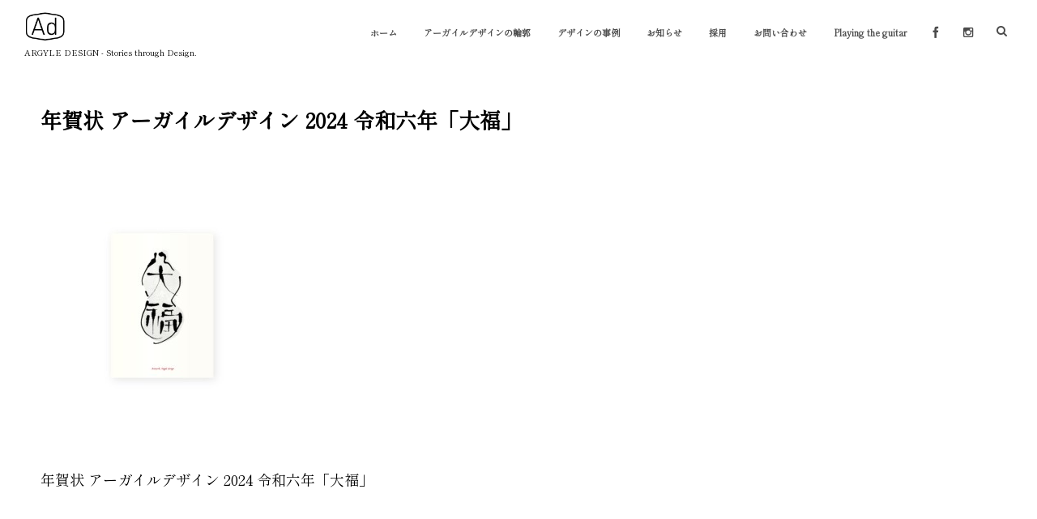

--- FILE ---
content_type: text/html; charset=UTF-8
request_url: https://argyledesign.co.jp/news/new-year-2024/attachment/greeting_ad_2024_daifuku
body_size: 9727
content:
<!DOCTYPE html>
<html lang="ja" class="no-js"><head prefix="og: http://ogp.me/ns# fb: http://ogp.me/ns/fb# article: http://ogp.me/ns/article#"><meta charset="UTF-8">
<meta http-equiv="X-UA-Compatible" content="IE=edge">
<meta name="viewport" content="width=device-width,initial-scale=1,minimum-scale=1,maximum-scale=1,user-scalable=no"><link rel="pingback" href="https://argyledesign.co.jp/wp/xmlrpc.php"><title>年賀状 アーガイルデザイン 2024 令和六年「大福」 ｜ Argyle design アーガイルデザイン｜神奈川 横浜 鎌倉 湘南 逗子 葉山町 東京｜アート・グラフィックデザイン事務所・会社</title>
<!-- All in One SEO Pack 2.7.2 by Michael Torbert of Semper Fi Web Design[-1,-1] -->
<meta name="description" content="年賀状 アーガイルデザイン 2024 令和六年「大福」">
<!-- /all in one seo pack -->
<link rel="alternate" type="application/rss+xml" title="Argyle design アーガイルデザイン｜グラフィックデザイン事務所｜神奈川 横浜 関内 鎌倉 湘南 葉山町 逗子 川崎 横須賀 東京 &raquo; フィード" href="https://argyledesign.co.jp/feed">
<link rel="alternate" type="application/rss+xml" title="Argyle design アーガイルデザイン｜グラフィックデザイン事務所｜神奈川 横浜 関内 鎌倉 湘南 葉山町 逗子 川崎 横須賀 東京 &raquo; コメントフィード" href="https://argyledesign.co.jp/comments/feed">
<!-- This site uses the Google Analytics by MonsterInsights plugin v8.12.1 - Using Analytics tracking - https://www.monsterinsights.com/ -->
<script src="//www.googletagmanager.com/gtag/js?id=G-DEG7SWL7C9" data-cfasync="false" data-wpfc-render="false" type="text/javascript" async></script>
<script data-cfasync="false" data-wpfc-render="false" type="text/javascript">
var mi_version = '8.12.1';
var mi_track_user = true;
var mi_no_track_reason = '';
var disableStrs = [
'ga-disable-G-DEG7SWL7C9',
];
/* Function to detect opted out users */
function __gtagTrackerIsOptedOut() {
for (var index = 0; index < disableStrs.length; index++) {
if (document.cookie.indexOf(disableStrs[index] + '=true') > -1) {
return true;
}
}
return false;
}
/* Disable tracking if the opt-out cookie exists. */
if (__gtagTrackerIsOptedOut()) {
for (var index = 0; index < disableStrs.length; index++) {
window[disableStrs[index]] = true;
}
}
/* Opt-out function */
function __gtagTrackerOptout() {
for (var index = 0; index < disableStrs.length; index++) {
document.cookie = disableStrs[index] + '=true; expires=Thu, 31 Dec 2099 23:59:59 UTC; path=/';
window[disableStrs[index]] = true;
}
}
if ('undefined' === typeof gaOptout) {
function gaOptout() {
__gtagTrackerOptout();
}
}
window.dataLayer = window.dataLayer || [];
window.MonsterInsightsDualTracker = {
helpers: {},
trackers: {},
};
if (mi_track_user) {
function __gtagDataLayer() {
dataLayer.push(arguments);
}
function __gtagTracker(type, name, parameters) {
if (!parameters) {
parameters = {};
}
if (parameters.send_to) {
__gtagDataLayer.apply(null, arguments);
return;
}
if (type === 'event') {
parameters.send_to = monsterinsights_frontend.v4_id;
var hookName = name;
if (typeof parameters['event_category'] !== 'undefined') {
hookName = parameters['event_category'] + ':' + name;
}
if (typeof MonsterInsightsDualTracker.trackers[hookName] !== 'undefined') {
MonsterInsightsDualTracker.trackers[hookName](parameters);
} else {
__gtagDataLayer('event', name, parameters);
}
} else {
__gtagDataLayer.apply(null, arguments);
}
}
__gtagTracker('js', new Date());
__gtagTracker('set', {
'developer_id.dZGIzZG': true,
});
__gtagTracker('config', 'G-DEG7SWL7C9', {"forceSSL":"true","link_attribution":"true"} );
window.gtag = __gtagTracker;										(function () {
/* https://developers.google.com/analytics/devguides/collection/analyticsjs/ */
/* ga and __gaTracker compatibility shim. */
var noopfn = function () {
return null;
};
var newtracker = function () {
return new Tracker();
};
var Tracker = function () {
return null;
};
var p = Tracker.prototype;
p.get = noopfn;
p.set = noopfn;
p.send = function () {
var args = Array.prototype.slice.call(arguments);
args.unshift('send');
__gaTracker.apply(null, args);
};
var __gaTracker = function () {
var len = arguments.length;
if (len === 0) {
return;
}
var f = arguments[len - 1];
if (typeof f !== 'object' || f === null || typeof f.hitCallback !== 'function') {
if ('send' === arguments[0]) {
var hitConverted, hitObject = false, action;
if ('event' === arguments[1]) {
if ('undefined' !== typeof arguments[3]) {
hitObject = {
'eventAction': arguments[3],
'eventCategory': arguments[2],
'eventLabel': arguments[4],
'value': arguments[5] ? arguments[5] : 1,
}
}
}
if ('pageview' === arguments[1]) {
if ('undefined' !== typeof arguments[2]) {
hitObject = {
'eventAction': 'page_view',
'page_path': arguments[2],
}
}
}
if (typeof arguments[2] === 'object') {
hitObject = arguments[2];
}
if (typeof arguments[5] === 'object') {
Object.assign(hitObject, arguments[5]);
}
if ('undefined' !== typeof arguments[1].hitType) {
hitObject = arguments[1];
if ('pageview' === hitObject.hitType) {
hitObject.eventAction = 'page_view';
}
}
if (hitObject) {
action = 'timing' === arguments[1].hitType ? 'timing_complete' : hitObject.eventAction;
hitConverted = mapArgs(hitObject);
__gtagTracker('event', action, hitConverted);
}
}
return;
}
function mapArgs(args) {
var arg, hit = {};
var gaMap = {
'eventCategory': 'event_category',
'eventAction': 'event_action',
'eventLabel': 'event_label',
'eventValue': 'event_value',
'nonInteraction': 'non_interaction',
'timingCategory': 'event_category',
'timingVar': 'name',
'timingValue': 'value',
'timingLabel': 'event_label',
'page': 'page_path',
'location': 'page_location',
'title': 'page_title',
};
for (arg in args) {
if (!(!args.hasOwnProperty(arg) || !gaMap.hasOwnProperty(arg))) {
hit[gaMap[arg]] = args[arg];
} else {
hit[arg] = args[arg];
}
}
return hit;
}
try {
f.hitCallback();
} catch (ex) {
}
};
__gaTracker.create = newtracker;
__gaTracker.getByName = newtracker;
__gaTracker.getAll = function () {
return [];
};
__gaTracker.remove = noopfn;
__gaTracker.loaded = true;
window['__gaTracker'] = __gaTracker;
})();
} else {
console.log("");
(function () {
function __gtagTracker() {
return null;
}
window['__gtagTracker'] = __gtagTracker;
window['gtag'] = __gtagTracker;
})();
}
</script>
<!-- / Google Analytics by MonsterInsights -->
<!-- <link rel="stylesheet" id="yarppWidgetCss-css" href="https://argyledesign.co.jp/wp/wp-content/plugins/yet-another-related-posts-plugin/style/widget.css?ver=4.9.28" type="text/css" media="all"> -->
<!-- <link rel="stylesheet" id="digipress-css" href="https://argyledesign.co.jp/wp/wp-content/themes/dp-macchiato-light/css/style.css?ver=20171124052837" type="text/css" media="all"> -->
<!-- <link rel="stylesheet" id="wow-css" href="https://argyledesign.co.jp/wp/wp-content/themes/dp-macchiato-light/css/animate.css?ver=1.2.3.1" type="text/css" media="all"> -->
<!-- <link rel="stylesheet" id="dp-visual-css" href="https://argyledesign.co.jp/wp/wp-content/uploads/digipress/macchiato-light/css/visual-custom.css?ver=20251225015135" type="text/css" media="all"> -->
<!-- <link rel="stylesheet" id="contact-form-7-css" href="https://argyledesign.co.jp/wp/wp-content/plugins/contact-form-7/includes/css/styles.css?ver=4.6.1" type="text/css" media="all"> -->
<link rel="stylesheet" type="text/css" href="//argyledesign.co.jp/wp/wp-content/cache/wpfc-minified/lberd9p9/c4qav.css" media="all"/>
<script src='//argyledesign.co.jp/wp/wp-content/cache/wpfc-minified/fs2gknz4/6bpzc.js' type="text/javascript"></script>
<!-- <script type="text/javascript" src="https://argyledesign.co.jp/wp/wp-includes/js/jquery/jquery.js?ver=1.12.4"></script> -->
<!-- <script type="text/javascript" src="https://argyledesign.co.jp/wp/wp-includes/js/jquery/jquery-migrate.min.js?ver=1.4.1"></script> -->
<!-- <script type="text/javascript" src="https://argyledesign.co.jp/wp/wp-content/plugins/google-analytics-for-wordpress/assets/js/frontend-gtag.min.js?ver=8.12.1"></script> -->
<script data-cfasync="false" data-wpfc-render="false" type="text/javascript" id="monsterinsights-frontend-script-js-extra">/* <![CDATA[ */
var monsterinsights_frontend = {"js_events_tracking":"true","download_extensions":"doc,pdf,ppt,zip,xls,docx,pptx,xlsx","inbound_paths":"[{\"path\":\"\\\/go\\\/\",\"label\":\"affiliate\"},{\"path\":\"\\\/recommend\\\/\",\"label\":\"affiliate\"}]","home_url":"https:\/\/argyledesign.co.jp","hash_tracking":"false","ua":"","v4_id":"G-DEG7SWL7C9"};/* ]]> */
</script>
<link rel="https://api.w.org/" href="https://argyledesign.co.jp/wp-json/">
<link rel="EditURI" type="application/rsd+xml" title="RSD" href="https://argyledesign.co.jp/wp/xmlrpc.php?rsd">
<link rel="wlwmanifest" type="application/wlwmanifest+xml" href="https://argyledesign.co.jp/wp/wp-includes/wlwmanifest.xml"> 
<link rel="shortlink" href="https://argyledesign.co.jp/?p=18190">
<style>:root {
--lazy-loader-animation-duration: 300ms;
}
.lazyload {
display: block;
}
.lazyload,
.lazyloading {
opacity: 0;
}
.lazyloaded {
opacity: 1;
transition: opacity 300ms;
transition: opacity var(--lazy-loader-animation-duration);
}.lazyloading {
color: transparent;
opacity: 1;
transition: opacity 300ms;
transition: opacity var(--lazy-loader-animation-duration);
background: url("data:image/svg+xml,%3Csvg%20width%3D%2244%22%20height%3D%2244%22%20xmlns%3D%22http%3A%2F%2Fwww.w3.org%2F2000%2Fsvg%22%20stroke%3D%22%23ffffff%22%3E%3Cg%20fill%3D%22none%22%20fill-rule%3D%22evenodd%22%20stroke-width%3D%222%22%3E%3Ccircle%20cx%3D%2222%22%20cy%3D%2222%22%20r%3D%221%22%3E%3Canimate%20attributeName%3D%22r%22%20begin%3D%220s%22%20dur%3D%221.8s%22%20values%3D%221%3B%2020%22%20calcMode%3D%22spline%22%20keyTimes%3D%220%3B%201%22%20keySplines%3D%220.165%2C%200.84%2C%200.44%2C%201%22%20repeatCount%3D%22indefinite%22%2F%3E%3Canimate%20attributeName%3D%22stroke-opacity%22%20begin%3D%220s%22%20dur%3D%221.8s%22%20values%3D%221%3B%200%22%20calcMode%3D%22spline%22%20keyTimes%3D%220%3B%201%22%20keySplines%3D%220.3%2C%200.61%2C%200.355%2C%201%22%20repeatCount%3D%22indefinite%22%2F%3E%3C%2Fcircle%3E%3Ccircle%20cx%3D%2222%22%20cy%3D%2222%22%20r%3D%221%22%3E%3Canimate%20attributeName%3D%22r%22%20begin%3D%22-0.9s%22%20dur%3D%221.8s%22%20values%3D%221%3B%2020%22%20calcMode%3D%22spline%22%20keyTimes%3D%220%3B%201%22%20keySplines%3D%220.165%2C%200.84%2C%200.44%2C%201%22%20repeatCount%3D%22indefinite%22%2F%3E%3Canimate%20attributeName%3D%22stroke-opacity%22%20begin%3D%22-0.9s%22%20dur%3D%221.8s%22%20values%3D%221%3B%200%22%20calcMode%3D%22spline%22%20keyTimes%3D%220%3B%201%22%20keySplines%3D%220.3%2C%200.61%2C%200.355%2C%201%22%20repeatCount%3D%22indefinite%22%2F%3E%3C%2Fcircle%3E%3C%2Fg%3E%3C%2Fsvg%3E") no-repeat;
background-size: 2em 2em;
background-position: center center;
}
.lazyloaded {
animation-name: loaded;
animation-duration: 300ms;
animation-duration: var(--lazy-loader-animation-duration);
transition: none;
}
@keyframes loaded {
from {
opacity: 0;
}
to {
opacity: 1;
}
}</style><noscript><style>.lazyload { display: none; } .lazyload[class*="lazy-loader-background-element-"] { display: block; opacity: 1; }</style></noscript>		<style type="text/css">.recentcomments a{display:inline !important;padding:0 !important;margin:0 !important;}</style>
<style type="text/css" id="custom-background-css">
body.custom-background { background-color: #ffffff; }
</style>
<link rel="icon" href="https://argyledesign.co.jp/wp/wp-content/uploads/2019/01/cropped-sns_Ad_logo_sq-32x32.png" sizes="32x32">
<link rel="icon" href="https://argyledesign.co.jp/wp/wp-content/uploads/2019/01/cropped-sns_Ad_logo_sq-192x192.png" sizes="192x192">
<link rel="apple-touch-icon-precomposed" href="https://argyledesign.co.jp/wp/wp-content/uploads/2019/01/cropped-sns_Ad_logo_sq-180x180.png">
<meta name="msapplication-TileImage" content="https://argyledesign.co.jp/wp/wp-content/uploads/2019/01/cropped-sns_Ad_logo_sq-270x270.png">
<script>var j$=jQuery;</script><link rel="shortcut icon" href="https://argyledesign.co.jp/favicon.ico">
<link rel="apple-touch-icon" href="https://argyledesign.co.jp/icon.png">
<link rel="preconnect" href="https://fonts.googleapis.com">
<link rel="preconnect" href="https://fonts.gstatic.com" crossorigin>
<link href="https://fonts.googleapis.com/css2?family=Shippori+Mincho&amp;display=swap" rel="stylesheet">
<style>
div { /*セレクタに font-family を指定*/
font-family: 'Shippori Mincho', serif;
}
</style>
<!--
<script type="text/javascript" src="//typesquare.com/accessor/script/typesquare.js?C~h-Z5G6Dl4%3D&fadein=0" charset="utf-8"></script>
<style>
body { font-family: "秀英横太明朝 M","Shuei Yokobuto Min M"; 
-webkit-font-feature-settings: 'palt' 1; // for Android 4.4
font-feature-settings: 'palt' 1;
}
</style>-->
<script>
$(function(){
$("a[href^=#work]").click(function() {
var speed = 800;
var href= $(this).attr("href");
var target = $(href == "#" || href == "" ? 'html' : href);
var position = target.offset().top;
$('body,html').animate({scrollTop:position}, speed, 'swing');
return false;
});
});
</script></head><body class="attachment attachment-template-default single single-attachment postid-18190 attachmentid-18190 attachment-jpeg custom-background main-body"><header id="header_container" class="header_container pc"><div class="header_content clearfix"><div class="h_group"><h1 class="hd_title img wow fadeInDown"><a href="https://argyledesign.co.jp/" title="Argyle design アーガイルデザイン｜グラフィックデザイン事務所｜神奈川 横浜 関内 鎌倉 湘南 葉山町 逗子 川崎 横須賀 東京"><noscript><img src="https://argyledesign.co.jp/wp/wp-content/uploads/digipress/macchiato-light/title/logo_ad-01.png" alt="アーガイルデザイン Argyle design｜グラフィックデザイン事務所｜神奈川 横浜 鎌倉 湘南 葉山町 東京"></noscript><img src="[data-uri]" alt="アーガイルデザイン Argyle design｜グラフィックデザイン事務所｜神奈川 横浜 鎌倉 湘南 葉山町 東京" data-src="https://argyledesign.co.jp/wp/wp-content/uploads/digipress/macchiato-light/title/logo_ad-01.png" class=" lazyload"></a></h1><h2 class="caption wow fadeInUp">ARGYLE DESIGN - Stories through Design.</h2></div><div class="r_block"><nav id="global_menu_nav" class="global_menu_nav  wow fadeInDown" data-wow-delay="0.3s"><ul id="global_menu_ul" class><li id="menu-item-8197" class="menu-item menu-item-type-custom menu-item-object-custom menu-item-home"><a title="アーガイルデザイン ホームに戻る" href="https://argyledesign.co.jp/" class="menu-link">ホーム<span class="gnav-bd"></span></a></li>
<li id="menu-item-13" class="menu-item menu-item-type-custom menu-item-object-custom"><a title="アーガイルデザインの輪郭・プロフィール" href="https://argyledesign.co.jp/introducing/" class="menu-link">アーガイルデザインの輪郭<span class="gnav-bd"></span></a></li>
<li id="menu-item-232" class="menu-item menu-item-type-post_type menu-item-object-page menu-item-has-children"><a title="アーガイルデザインのデザイン制作物の事例" href="https://argyledesign.co.jp/work" class="menu-link">デザインの事例<span class="gnav-bd"></span></a>
<ul class="sub-menu">
<li id="menu-item-10383" class="menu-item menu-item-type-taxonomy menu-item-object-category"><a title="Fruit Labels Traveler" href="https://argyledesign.co.jp/./work/fruit-labels-traveler" class="menu-link">旅するフルーツシール展</a></li>
<li id="menu-item-8557" class="menu-item menu-item-type-taxonomy menu-item-object-category"><a title="ART DIRECTION" href="https://argyledesign.co.jp/./work/art-direction" class="menu-link">アートディレクション</a></li>
<li id="menu-item-7484" class="menu-item menu-item-type-taxonomy menu-item-object-category"><a title="GRAPHIC DESIGN" href="https://argyledesign.co.jp/./work/graphicdesign" class="menu-link">グラフィックデザイン</a></li>
<li id="menu-item-7485" class="menu-item menu-item-type-taxonomy menu-item-object-category"><a title="IDENTITY-CI-VI / LOGO / BRAND DESIGN" href="https://argyledesign.co.jp/./work/identity" class="menu-link">ロゴデザイン / ブランドデザイン</a></li>
<li id="menu-item-7486" class="menu-item menu-item-type-taxonomy menu-item-object-category"><a title="PHOTOGRAPHY" href="https://argyledesign.co.jp/./work/photography" class="menu-link">写真</a></li>
<li id="menu-item-7487" class="menu-item menu-item-type-taxonomy menu-item-object-category"><a title="EDITORIAL / BOOK DESIGN" href="https://argyledesign.co.jp/./work/editorial" class="menu-link">装丁 / ブックデザイン / 編集</a></li>
<li id="menu-item-12422" class="menu-item menu-item-type-taxonomy menu-item-object-category"><a title="PRINT DESIGN" href="https://argyledesign.co.jp/./work/print" class="menu-link">プリントデザイン</a></li>
<li id="menu-item-7488" class="menu-item menu-item-type-taxonomy menu-item-object-category"><a title="WEB / DIGITAL" href="https://argyledesign.co.jp/./work/digital" class="menu-link">ウェブデザイン / デジタル</a></li>
<li id="menu-item-7489" class="menu-item menu-item-type-taxonomy menu-item-object-category"><a title="EXHIBITION / EVENT" href="https://argyledesign.co.jp/./work/event" class="menu-link">展示会 / イヴェント</a></li>
<li id="menu-item-15971" class="menu-item menu-item-type-taxonomy menu-item-object-category"><a title="MEDIA FEATURES" href="https://argyledesign.co.jp/./work/media" class="menu-link">メディア掲載</a></li>
</ul>
</li>
<li id="menu-item-15255" class="menu-item menu-item-type-news menu-item-object-latest menu-item-has-children"><a title="アーガイルデザインのお知らせ" href="https://argyledesign.co.jp/news/new-year-2026" class="menu-link">お知らせ<span class="gnav-bd"></span></a>
<ul class="sub-menu">
<li id="menu-item-17679" class="menu-item menu-item-type-news menu-item-object-latest"><a href="https://argyledesign.co.jp/news/new-year-2026" class="menu-link">最新のお知らせ</a></li>
<li id="menu-item-17680" class="menu-item menu-item-type-custom menu-item-object-custom"><a href="https://argyledesign.co.jp/news" class="menu-link">アーカイヴ</a></li>
</ul>
</li>
<li id="menu-item-16146" class="menu-item menu-item-type-post_type menu-item-object-page"><a title="アーガイルデザインのリクルート採用情報" href="https://argyledesign.co.jp/recruit" class="menu-link">採用<span class="gnav-bd"></span></a></li>
<li id="menu-item-14" class="menu-item menu-item-type-custom menu-item-object-custom"><a title="アーガイルデザインへのデザインに関するお問い合わせ" href="https://argyledesign.co.jp/contact/" class="menu-link">お問い合わせ<span class="gnav-bd"></span></a></li>
<li id="menu-item-18680" class="menu-item menu-item-type-post_type menu-item-object-page"><a title="Playing the guitar" href="https://argyledesign.co.jp/playing-the-guitar" class="menu-link">Playing the guitar<span class="gnav-bd"></span></a></li>
</ul></nav><div id="hd_misc_div" class="hd_misc_div wow fadeInDown" data-wow-delay="0.3s"><div class="hd_sns_links"><ul><li class="fb"><a href="https://www.facebook.com/miyaramasaaki" title="Share on Facebook" target="_blank"><i class="icon-facebook"></i></a></li><li class="instagram"><a href="https://www.instagram.com/miyaramasaaki/" title="Instagram" target="_blank"><i class="icon-instagram"></i></a></li></ul></div><div id="hd_searchform"><form method="get" id="searchform" action="https://argyledesign.co.jp/"><div class="searchtext_div"><label for="searchtext" class="assistive-text">検索</label><input type="text" class="field searchtext" name="s" id="searchtext" placeholder="検索"></div><input type="submit" class="searchsubmit" name="submit" value></form></div></div></div><div id="expand_float_menu"><i class="icon-spaced-menu"></i></div></div></header><div id="container" class="dp-container pc clearfix singular"><div class="content-wrap incontainer clearfix singular">
<div id="content" class="content one-col"><article id="attachment-18190" class="single-article post-18190 attachment type-attachment status-inherit"><header class="sb- one-col"><h1 class="entry-title single-title wow fadeInLeft"><span>年賀状 アーガイルデザイン 2024 令和六年「大福」</span></h1></header><div class="entry entry-content"><p class="attachment"><a href="https://argyledesign.co.jp/wp/wp-content/uploads/2024/01/greeting_ad_2024_daifuku.jpg"><noscript><img width="300" height="300" src="https://argyledesign.co.jp/wp/wp-content/uploads/2024/01/greeting_ad_2024_daifuku-300x300.jpg" class="attachment-medium size-medium" alt="年賀状 アーガイルデザイン 2024 令和六年「大福」" srcset="https://argyledesign.co.jp/wp/wp-content/uploads/2024/01/greeting_ad_2024_daifuku-300x300.jpg 300w, https://argyledesign.co.jp/wp/wp-content/uploads/2024/01/greeting_ad_2024_daifuku-150x150.jpg 150w, https://argyledesign.co.jp/wp/wp-content/uploads/2024/01/greeting_ad_2024_daifuku-1200x1200.jpg 1200w" sizes="(max-width: 300px) 100vw, 300px"></noscript><img width="300" height="300" src="data:image/svg+xml,%3Csvg%20xmlns%3D%22http%3A%2F%2Fwww.w3.org%2F2000%2Fsvg%22%20viewBox%3D%220%200%20300%20300%22%3E%3C%2Fsvg%3E" class="attachment-medium size-medium lazyload" alt="年賀状 アーガイルデザイン 2024 令和六年「大福」" srcset="data:image/svg+xml,%3Csvg%20xmlns%3D%22http%3A%2F%2Fwww.w3.org%2F2000%2Fsvg%22%20viewBox%3D%220%200%20300%20300%22%3E%3C%2Fsvg%3E 300w" sizes="(max-width: 300px) 100vw, 300px" data-srcset="https://argyledesign.co.jp/wp/wp-content/uploads/2024/01/greeting_ad_2024_daifuku-300x300.jpg 300w, https://argyledesign.co.jp/wp/wp-content/uploads/2024/01/greeting_ad_2024_daifuku-150x150.jpg 150w, https://argyledesign.co.jp/wp/wp-content/uploads/2024/01/greeting_ad_2024_daifuku-1200x1200.jpg 1200w" data-src="https://argyledesign.co.jp/wp/wp-content/uploads/2024/01/greeting_ad_2024_daifuku-300x300.jpg"></a></p>
年賀状 アーガイルデザイン 2024 令和六年「大福」</div></article><section id="comments_area">
</section></div></div><nav id="dp_breadcrumb_nav" class="dp_breadcrumb clearfix"><ul><li itemscope itemtype="http://data-vocabulary.org/Breadcrumb"><a href="https://argyledesign.co.jp/" itemprop="url" class="nav_home"><span itemprop="title">HOME</span></a></li><li itemscope itemtype="http://data-vocabulary.org/Breadcrumb"><a href itemprop="url"><span itemprop="title">メディア</span></a></li><li itemscope itemtype="http://data-vocabulary.org/Breadcrumb"><a href="https://argyledesign.co.jp/news/new-year-2024/attachment/greeting_ad_2024_daifuku" itemprop="url"><span itemprop="title">年賀状 アーガイルデザイン 2024 令和六年「...</span></a></li></ul></nav><footer id="footer" class="clearfix">
<div class="ft-container"><div class="ft-widget-content">
<div class="widget-area one clearfix">
<div id="text-5" class="widget-box widget_text">			<div class="textwidget"><p><a href="https://argyledesign.co.jp/" title="アーガイルデザイン事務所 神奈川県 横浜市 鎌倉市 大船 藤沢市 湘南地区 デザイン ブランディング"><noscript><img src="https://argyledesign.co.jp/wp/wp-content/uploads/2016/04/footer_logo.png" alt="ARGYLE DESIGN アーガイルデザイン 神奈川 横浜 鎌倉 大船 湘南 逗子 茅ヶ崎 藤沢 箱根 デザイン ブランディング 事務所" width="65" height="65"></noscript><img src="data:image/svg+xml,%3Csvg%20xmlns%3D%22http%3A%2F%2Fwww.w3.org%2F2000%2Fsvg%22%20viewBox%3D%220%200%2065%2065%22%3E%3C%2Fsvg%3E" alt="ARGYLE DESIGN アーガイルデザイン 神奈川 横浜 鎌倉 大船 湘南 逗子 茅ヶ崎 藤沢 箱根 デザイン ブランディング 事務所" width="65" height="65" data-src="https://argyledesign.co.jp/wp/wp-content/uploads/2016/04/footer_logo.png" class=" lazyload"></a><br>
<strong><span style="font-family:sans-serif">We Tell Stories through Design.</span></strong></p>
<p>
All images and materials are copyright protected and are the property of Argyle design limited and/or Masaaki Miyara.<br>
<a href="https://argyledesign.co.jp/contact/">Please contact us for permissions.</a><br>
<br>
<a href="http://creativecommons.org/licenses/by-nc-nd/4.0/deed.ja">Creative Commons</a></p>
</div>
</div></div>
<div class="widget-area two clearfix">
<div id="text-3" class="widget-box widget_text">			<div class="textwidget"><br>
<strong><span style="font-family:sans-serif">Argyle design limited</span></strong><br><br>
<strong>e　</strong><a href="m&#97;i&#108;t&#111;:&#104;&#101;l&#108;&#111;@&#97;&#114;gy&#108;e&#100;esig&#110;&#46;&#99;&#111;&#46;&#106;&#112;">&#104;&#101;l&#108;&#111;@&#97;&#114;gy&#108;e&#100;esig&#110;&#46;&#99;&#111;&#46;&#106;&#112;</a><br>
<strong>t　</strong><a href="tel:0468765236">046 876 5236</a><br>
Hayama Yokohama Kanagawa
<br>
<a href="https://www.facebook.com/miyaramasaaki" target="_blank" title="アーガイルデザイン  FACEBOOK">Facebook</a> / <a href="https://www.instagram.com/miyaramasaaki/" target="_blank" title="アーガイルデザイン INSTAGRAM">Instagram</a> / <a href="https://twitter.com/miyaramasaaki" target="_blank" title="アーガイルデザイン X">X</a></div>
</div></div>
<div class="widget-area three clearfix">
<div id="dpcustomtextwidget-3" class="widget-box dp_custom_text_widget"><div class="dp_text_widget"><br>
<a href="https://argyledesign.co.jp/introducing" title="デザイン事務所 アーガイルデザインの輪郭">Profile</a><br>
<a href="https://argyledesign.co.jp/news/" title="デザインニュース">News</a><br>
<a href="https://argyledesign.co.jp/work" title="アーガイルデザインのポートフォリオ デザインアーカイヴ">Portfolio</a><br>
- <a href="https://argyledesign.co.jp/work/graphicdesign/" title="グラフィックデザイン">Graphic Design</a>
<br>
- <a href="https://argyledesign.co.jp/work/identity/" title="ロゴデザイン / ブランドデザイン">Logo / CI VI / Brand Design</a>
<br>
- <a href="https://argyledesign.co.jp/work/photography/" title="写真">Photography</a>
<br>
- <a href="https://argyledesign.co.jp/work/editorial/" title="装幀 / 編集 / ブックデザイン">Book Design / Editorial / Cover</a>
<br>
- <a href="https://argyledesign.co.jp/work/art-direction/" title="アートディレクション">Art Direction</a>
<br>
- <a href="https://argyledesign.co.jp/work/digital/" title="ウェブデザイン / デジタル">Web Design / Digital Design</a>
<br>
- <a href="https://argyledesign.co.jp/work/event/" title="展示会 / イヴェント">Exhibition / Event</a>
<br>
- <a href="https://argyledesign.co.jp/work/fruit-labels-traveler/" title="旅するフルーツシール展 / フルーツ・シール・トラヴェラー">Fruit Labels Traveler</a>
<br>
<a href="https://argyledesign.co.jp/contact" title="アーガイルデザインへのデザインに関するお問い合わせ">Contact</a><br>
<!--<a href="http://argyle.thebase.in/" title="アーガイルデザインショップ">Shop</a></br></br>-->
<a href="https://argyledesign.co.jp/sitemap" title="アーガイルデザインウェブサイトのサイトマップ">Sitemap</a> / <a href="https://argyledesign.co.jp/privacy" title="アーガイルデザインのプライヴァシーポリシー">Privacy Policy</a></div></div></div>
</div><span id="gotop-ft">TOP</span>
<div class="copyright"><div class="inner">&copy; 2026 <a href="https://argyledesign.co.jp/"><small>Argyle design ltd.</small></a>
</div></div></div></footer>
</div><i id="gotop" class="icon-arrow-up-pop"></i><script>paceOptions={restartOnRequestAfter:false};</script><script>function dp_theme_noactivate_copyright(){return;}</script><script type="text/javascript" src="https://argyledesign.co.jp/wp/wp-content/themes/dp-macchiato-light/inc/js/wow.min.js?ver=1.2.3.1"></script>
<script type="text/javascript" src="https://argyledesign.co.jp/wp/wp-content/themes/dp-macchiato-light/inc/js/jquery/jquery.easing.min.js?ver=1.2.3.1"></script>
<script type="text/javascript" src="https://argyledesign.co.jp/wp/wp-includes/js/imagesloaded.min.js?ver=3.2.0"></script>
<script type="text/javascript" src="https://argyledesign.co.jp/wp/wp-content/themes/dp-macchiato-light/inc/js/jquery/jquery.masonry.min.js?ver=1.2.3.1"></script>
<script type="text/javascript" src="https://argyledesign.co.jp/wp/wp-content/themes/dp-macchiato-light/inc/js/jquery/jquery.xdomainajax.min.js?ver=1.2.3.1"></script>
<script type="text/javascript" src="https://argyledesign.co.jp/wp/wp-content/themes/dp-macchiato-light/inc/js/jquery/jquery.fitvids.min.js?ver=1.2.3.1"></script>
<script type="text/javascript" src="https://argyledesign.co.jp/wp/wp-content/themes/dp-macchiato-light/inc/js/scrollReveal.min.js?ver=1.2.3.1"></script>
<script type="text/javascript" src="https://argyledesign.co.jp/wp/wp-content/themes/dp-macchiato-light/inc/js/theme-import.min.js?ver=20171124052837"></script>
<script type="text/javascript" src="https://argyledesign.co.jp/wp/wp-content/plugins/contact-form-7/includes/js/jquery.form.min.js?ver=3.51.0-2014.06.20"></script>
<script type="text/javascript">
/* <![CDATA[ */
var _wpcf7 = {"recaptcha":{"messages":{"empty":"\u3042\u306a\u305f\u304c\u30ed\u30dc\u30c3\u30c8\u3067\u306f\u306a\u3044\u3053\u3068\u3092\u8a3c\u660e\u3057\u3066\u304f\u3060\u3055\u3044\u3002"}}};
/* ]]> */
</script>
<script type="text/javascript" src="https://argyledesign.co.jp/wp/wp-content/plugins/contact-form-7/includes/js/scripts.js?ver=4.6.1"></script>
<script type="text/javascript" src="https://argyledesign.co.jp/wp/wp-content/plugins/lazy-loading-responsive-images/js/lazysizes.min.js?ver=1724454770"></script>
<script type="text/javascript" src="https://argyledesign.co.jp/wp/wp-content/plugins/lazy-loading-responsive-images/js/ls.unveilhooks.min.js?ver=1724454770"></script>
<!-- Tracking Code --><script>
(function(i,s,o,g,r,a,m){i['GoogleAnalyticsObject']=r;i[r]=i[r]||function(){
(i[r].q=i[r].q||[]).push(arguments)},i[r].l=1*new Date();a=s.createElement(o),
m=s.getElementsByTagName(o)[0];a.async=1;a.src=g;m.parentNode.insertBefore(a,m)
})(window,document,'script','https://www.google-analytics.com/analytics.js','ga');
ga('create', 'UA-75628654-1', 'auto');
ga('send', 'pageview');
</script><!-- /Tracking Code --><script>paceOptions={restartOnRequestAfter:false};new WOW().init();j$(document).ready(function(){var plxcnf={reset:false,over:'0.8s',move:'80px',easing:'ease-out',mobile:false};window.sr=new scrollReveal(plxcnf);});</script><script>!function(d,s,id){var js,fjs=d.getElementsByTagName(s)[0];if(!d.getElementById(id)){js=d.createElement(s);js.id=id;js.src="//platform.twitter.com/widgets.js";fjs.parentNode.insertBefore(js,fjs);}}(document,"script","twitter-wjs");</script>
<script type="application/ld+json">{"@context":"http://schema.org","@type":"BlogPosting","mainEntityOfPage":{"@type":"WebPage","@id":"https://argyledesign.co.jp/news/new-year-2024/attachment/greeting_ad_2024_daifuku"},"headline":"年賀状 アーガイルデザイン 2024 令和六年「大福」","image":{"@type":"ImageObject","url":"https://argyledesign.co.jp/wp/wp-content/themes/dp-macchiato-light/img/post_thumbnail/noimage.png","width":1200,"height":800},"datePublished":"2024-01-01T10:14:34+00:00","dateModified":"2024-01-01T10:15:40+00:00","author":{"@type":"Person","name":"Argyle design"},"publisher":{"@type":"Organization","name":"Argyle design アーガイルデザイン｜グラフィックデザイン事務所｜神奈川 横浜 関内 鎌倉 湘南 葉山町 逗子 川崎 横須賀 東京","logo":{"@type":"ImageObject","url":"https://argyledesign.co.jp/wp/wp-content/uploads/digipress/macchiato-light/title/logo_ad-01.png","width":200,"height":60}},"description":"年賀状 アーガイルデザイン 2024 令和六年「大福」..."}</script></body></html><!-- WP Fastest Cache file was created in 0.12427520751953 seconds, on 06-01-26 19:32:47 -->

--- FILE ---
content_type: application/javascript
request_url: https://argyledesign.co.jp/wp/wp-content/themes/dp-macchiato-light/inc/js/theme-import.min.js?ver=20171124052837
body_size: 3522
content:
var j$=jQuery,thisWindow=j$(window),masonryContainer,container=document.getElementById("container"),banner_title=document.getElementById("banner_title"),header_container=j$("#header_container"),gotop=j$("#gotop"),mqWidth=1100;j$.fn.dropDown=function(a){a=j$.extend({speed:200},a||{});this.each(function(){var c=this,g=1000;function f(i){if(i.nodeName.toLowerCase()==="li"){var h=j$("> ul",i);return h[0]?h[0]:null}else{return i}}function d(h){if(h.nodeName.toLowerCase()==="ul"){return j$(h).parents("li")[0]}else{return h}}function e(){var h=f(this);if(!h){return}j$.data(h,"cancelHide",false);if(!j$.data(h,"cancelHide")){j$(h).removeClass("show")}}function b(){var i=f(this);if(!i){return}j$.data(i,"cancelHide",true);j$(i).css({zIndex:g++}).addClass("show");if(this.nodeName.toLowerCase()==="ul"){var h=d(this);j$(h).addClass("hover");j$("> a",h).addClass("hover")}}j$("ul, li",this).hover(b,e);j$("li",this).hover(function(){j$(this).addClass("hover");j$("> a",this).addClass("hover")},function(){j$(this).removeClass("hover");j$("> a",this).removeClass("hover")})})};function getElementScreenPosition(c){var a=document.documentElement;var b=c.getBoundingClientRect();var e=b.left-a.clientLeft;var d=b.top-a.clientTop;return{left:e,top:d}}function getElementPosition(c){var b=document.documentElement;var a=document.body;var g=(a.scrollLeft||b.scrollLeft);var f=(a.scrollTop||b.scrollTop);var h=getElementScreenPosition(c);var e=h.left+g;var d=h.top+f;return{left:e,top:d}}function get_sns_share_count(b,c){encUrl=encodeURIComponent(b);if(j$("#"+c+" .bg-likes")[0]){j$.ajax({url:"https://graph.facebook.com/"+encUrl,dataType:"jsonp",success:function(d){if(typeof d.share!=="undefined"){j$("#"+c+" .bg-likes .share-num").removeClass("dp_spinner").text(d.share.share_count||0)}else{j$("#"+c+" .bg-likes .share-num").removeClass("dp_spinner").text("-")}}})}if(j$("#"+c+" .bg-hatebu")[0]){j$.ajax({url:"https://b.hatena.ne.jp/entry.count?url="+encUrl,dataType:"jsonp",success:function(d){j$("#"+c+" .bg-hatebu .share-num").removeClass("dp_spinner").text(d||0)}})}if(j$("#"+c+" .bg-pocket")[0]){var a="https://widgets.getpocket.com/v1/button?label=pocket&count=vertical&v=1&url="+encUrl;j$.get(a,function(e){var d=j$(e.responseText).find("#cnt").text();j$("#"+c+" .bg-pocket .share-num").removeClass("dp_spinner").text(d||0)})}}if("ontouchstart" in window){document.documentElement.className=document.documentElement.className+" touch"}if(!j$("html").hasClass("touch")){j$(".pl_img").css("background-attachment","fixed")}function backgroundResize(){var a=thisWindow.height();j$(".pl_img").each(function(d){var l=j$(this);var b=l.width();var k=l.height();var f=l.attr("data-img-w");var c=l.attr("data-img-h");var e=f/c;var j=parseFloat(l.attr("data-diff"));j=j?j:240;var h=0;if(l.hasClass("pl_img")&&!j$("html").hasClass("touch")){var g=k>a?k:a;h=a-k}c=k+h+j;f=c*e;if(b>f){f=b;c=f/e}l.data("resized-imgW",f);l.data("resized-imgH",c);l.css("background-size",f+"px "+c+"px")})}thisWindow.on("resize",backgroundResize);thisWindow.on("focus",backgroundResize);backgroundResize();function parallaxPosition(f){var c=thisWindow.height();var a=thisWindow.scrollTop();var b=a+c;var d=(a+b)/2;j$(".pl_img").each(function(k){var r=j$(this);var q=r.height();var o=r.offset().top;var e=o+q;if(b>o&&a<e){var m=r.data("resized-imgW");var h=r.data("resized-imgH");var j=0;var n=-h+c;var g=q<c?h-q:h-c;o=o-g;e=e+g;var p=j+(n-j)*(d-o)/(e-o);var l=r.attr("data-oriz-pos");l=l?l:"50%";j$(this).css("background-position",l+" "+p+"px")}})}if(!j$("html").hasClass("touch")){thisWindow.on("resize",parallaxPosition);thisWindow.on("scroll",parallaxPosition);parallaxPosition()}j$(function(){var a=j$(".dp-slide");a.prev().css("cursor","pointer");a.prev().on("click",function(){var b=j$(this).next();if(b[0]){b.slideToggle()}})});function resetGlobalMenu(){var c=j$("#header_container");var a="#global_menu_nav";var b="expand_global_menu_li";var e="mq_sub_li";var d="";if(thisWindow.width()<=mqWidth){j$(a).addClass("mq-mode");if(!j$(a+" li").hasClass(b)){j$(a+" li").addClass(b);j$(a+" li").find("ul").each(function(){j$(this).addClass("bd-none");j$("> li .menu-item",this).addClass("bd-none");j$(this).parent("li:last").prepend('<i class="'+e+' icon-angle-down"></i>')});j$("."+e).on("click",function(){var f=j$(this).siblings("ul.sub-menu");if(f.is(":animated")){f.stop()}if(f.is(":visible")){j$(this).addClass("icon-angle-down");j$(this).removeClass("icon-angle-up")}else{j$(this).addClass("icon-angle-up");j$(this).removeClass("icon-angle-down")}f.slideToggle(200)})}}else{j$(a).removeClass("mq-mode");j$("."+e).remove();j$(a+" .sub-menu").removeClass("bd-none");j$(a+" li .item-menu").removeClass("bd-none");j$(a+" li").removeClass(b);j$("."+e).remove();j$(a).dropDown()}}function showGlobalMenuCaption(){j$("#global_menu_ul:not(.mb) > li > a").hover(function(){var b=j$(this).find(".menu-title");var a=j$(this).find(".menu-caption");if(a[0]){b.stop().animate({opacity:0.01},300,"easeOutQuart");a.stop().animate({opacity:1,right:0},300,"easeOutQuart")}},function(){var b=j$(this).find(".menu-title");var a=j$(this).find(".menu-caption");if(a[0]){b.stop().animate({opacity:1},300,"easeOutQuart");a.stop().animate({opacity:0,right:"-100px"},300,"easeOutQuart")}})}function dpTabWidget(){j$("div.first_tab").show();j$("li.dp_tab_title").on("click",function(){if(j$(this).hasClass("active_tab")){return}var a=j$(this).parent(".dp_tab_widget_ul");var b=j$(this).attr("id");a.children("li").removeClass("active_tab");a.children("li").addClass("inactive_tab");j$(this).removeClass("inactive_tab");j$(this).addClass("active_tab");a.next(".dp_tab_contents").children("div").hide();if(a.next(".dp_tab_contents").children("#"+b+"_content .widget").children().is(":hidden")){a.next(".dp_tab_contents").children("#"+b+"_content .widget").children().show()}a.next(".dp_tab_contents").children("#"+b+"_content").fadeIn()})}function clickArchiveThumb(){j$(".loop-section.portfolio").find(".loop-article").on("click",function(){var a=j$(this).find("h1.loop-title a").attr("href");if(!a){a=j$(this).find("a").attr("href")}window.location=a})}function getAnchor(){j$(".recent_entries li,.dp_related_posts li").on("click",function(){window.location=j$(".item-link",this).attr("href")})}function imagesLoadedRun(c,d,b,a){if(!d){d=500}if(!a){a=600}j$(c).imagesLoaded(function(){j$(c).find("img").css("visibility","visible").animate({opacity:1},d,"easeOutQuart");if(b){setTimeout(function(){j$(b).css("visibility","visible").animate({opacity:1},a,"easeOutQuart")},d)}})}function masonryPosts(f,e,d,c,a,g){if(!a){a=2}if(!g){g="0.7s"}var b=f.masonry({itemSelector:e,columnWidth:container.querySelector(d)/a,percentPosition:true,gutter:c,isAnimated:true,isFitWidth:true,visibleStyle:{opacity:1},hiddenStyle:{opacity:0},transitionDuration:g});b.imagesLoaded(function(){b.masonry()});return b}function dp_scroll_event(){var b=document.documentElement.scrollTop||document.body.scrollTop;var g=j$("#global_menu_ul > .menu-item");var f=j$(".header_content .h_group");var l=f.find(".hd_title");var d=f.find(".hd_title.txt");var c=f.find(".hd_title.img");var e=c.find("img");var m=f.find(".caption");var a=j$("#footer").innerHeight();var h=j$(document).height()-(thisWindow.height()+b)-200;if(container&&banner_title){var i=j$(".header-banner-container");var k=getElementScreenPosition(container);var j=getElementScreenPosition(banner_title);if(k.top<j.top){if(!i.hasClass("scrl_hide")){i.addClass("scrl_hide")}}else{if(i.hasClass("scrl_hide")){i.removeClass("scrl_hide")}}}if(b>100){header_container.addClass("scroll");g.addClass("min");g.children(".sub-menu").addClass("min");d.css("margin","15px 0 0");c.css("margin","10px 0 0");e.css("max-height","30px");m.addClass("hide")}else{header_container.removeClass("scroll");g.removeClass("min");g.children(".sub-menu").removeClass("min");if(d.hasClass("no-cap")){d.css("margin","28px 0 0")}else{d.css("margin","20px 0 0")}if(c.hasClass("no-cap")){c.css("margin","20px 0 0")}else{c.css("margin","15px 0 0")}e.css("max-height","35px");m.removeClass("hide")}if(b>300&&a<h){gotop.css("bottom","30px")}else{gotop.css("bottom","-40px")}}thisWindow.on({resize:function(a){resetGlobalMenu()},scroll:function(a){dp_scroll_event()}});j$(document).ready(function(){dp_theme_noactivate_copyright();resetGlobalMenu();j$("#expand_float_menu i").on("click",function(){var k=j$("#global_menu_nav");var l=j$("#hd_misc_div");if(k.is(":animated")){k.stop()}if(k.is(":visible")){k.removeClass("show");if(thisWindow.width()<=768){l.hide()}}else{k.addClass("show");l.show()}});if(typeof Pace!=="undefined"){Pace.on("done",function(){j$(".header-banner-outer").addClass("pacedone")})}j$("body").fitVids({ignore:"#dpplayer, .unfit"});var a=j$("#trackbacks_div"),h=j$("div.commentlist_div"),j=j$("#commentlist_div"),b=j$("div.trackbacks_div");j$("#commentlist_div").on("click",function(){j$(this).addClass("active_tab");j$(this).removeClass("inactive_tab");a.addClass("inactive_tab");a.removeClass("active_tab");if(!h.is(":visible")){h.fadeIn()}j$("div.trackbacks_div").hide()});j$("#trackbacks_div").on("click",function(){j$(this).addClass("active_tab");j$(this).removeClass("inactive_tab");j.addClass("inactive_tab");j.removeClass("active_tab");if(!b.is(":visible")){b.fadeIn()}j$("div.commentlist_div").hide()});dpTabWidget();clickArchiveThumb();getAnchor();var g=".loop-div",d=".loop-article",e=".loop-article",f=j$(".loop-section.portfolio:not(.slider)"),i=j$(".loop-section.magazine"),c="0.7s";if(f[0]){f.each(function(){var m=j$(this);var k=2;var l=0;if(m.hasClass("pt2")){l=".gutter_size"}if(m.hasClass("three_lines")){k=3}else{if(m.hasClass("four_lines")){k=4}}masonryPosts(m.find(g),d,e,l,k,c)})}if(i[0]){i.each(function(){var m=j$(this);var k=2;var l=".gutter_size";if(m.hasClass("three_lines")){k=3}else{if(m.hasClass("four_lines")){k=4}}masonryPosts(m.find(g),d,e,l,k,c)})}j$("#global_menu_ul").dropDown();j$("#gotop, #gotop-ft").on("click",function(){j$("body,html").animate({scrollTop:0},600,"easeOutQuart");return false})});